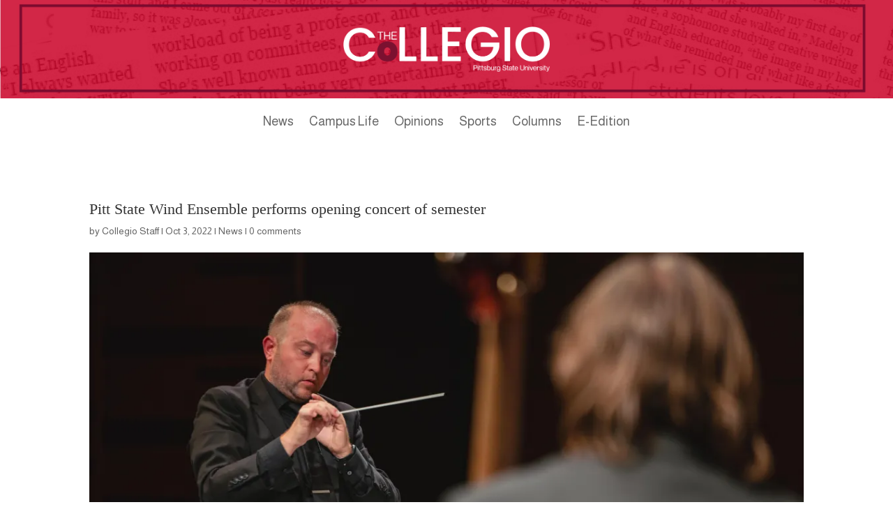

--- FILE ---
content_type: application/javascript
request_url: https://psucollegio.com/wp-content/plugins/add-youtube-feed/js/youmax-pro.min.js?ver=6.9
body_size: 15945
content:
/*------------------------------------------------------------------
Youmax PRO v2.6 by Jake H. from CodeHandling
------------------------------------------------------------------*/

/*--------------------------
Magnific Popup
--------------------------*/
(function(a){typeof define=="function"&&define.amd?define(["jquery"],a):typeof exports=="object"?a(require("jquery")):a(window.jQuery||window.Zepto)})(function(a){var b="Close",c="BeforeClose",d="AfterClose",e="BeforeAppend",f="MarkupParse",g="Open",h="Change",i="mfp",j="."+i,k="mfp-ready",l="mfp-removing",m="mfp-prevent-close",n,o=function(){},p=!!window.jQuery,q,r=a(window),s,t,u,v,w=function(a,b){n.ev.on(i+a+j,b)},x=function(b,c,d,e){var f=document.createElement("div");return f.className="mfp-"+b,d&&(f.innerHTML=d),e?c&&c.appendChild(f):(f=a(f),c&&f.appendTo(c)),f},y=function(b,c){n.ev.triggerHandler(i+b,c),n.st.callbacks&&(b=b.charAt(0).toLowerCase()+b.slice(1),n.st.callbacks[b]&&n.st.callbacks[b].apply(n,a.isArray(c)?c:[c]))},z=function(b){if(b!==v||!n.currTemplate.closeBtn)n.currTemplate.closeBtn=a(n.st.closeMarkup.replace("%title%",n.st.tClose)),v=b;return n.currTemplate.closeBtn},A=function(){a.magnificPopup.instance||(n=new o,n.init(),a.magnificPopup.instance=n)},B=function(){var a=document.createElement("p").style,b=["ms","O","Moz","Webkit"];if(a.transition!==undefined)return!0;while(b.length)if(b.pop()+"Transition"in a)return!0;return!1};o.prototype={constructor:o,init:function(){var b=navigator.appVersion;n.isLowIE=n.isIE8=document.all&&!document.addEventListener,n.isAndroid=/android/gi.test(b),n.isIOS=/iphone|ipad|ipod/gi.test(b),n.supportsTransition=B(),n.probablyMobile=n.isAndroid||n.isIOS||/(Opera Mini)|Kindle|webOS|BlackBerry|(Opera Mobi)|(Windows Phone)|IEMobile/i.test(navigator.userAgent),s=a(document),n.popupsCache={}},open:function(b){var c;if(b.isObj===!1){n.items=b.items.toArray(),n.index=0;var d=b.items,e;for(c=0;c<d.length;c++){e=d[c],e.parsed&&(e=e.el[0]);if(e===b.el[0]){n.index=c;break}}}else n.items=a.isArray(b.items)?b.items:[b.items],n.index=b.index||0;if(n.isOpen){n.updateItemHTML();return}n.types=[],u="",b.mainEl&&b.mainEl.length?n.ev=b.mainEl.eq(0):n.ev=s,b.key?(n.popupsCache[b.key]||(n.popupsCache[b.key]={}),n.currTemplate=n.popupsCache[b.key]):n.currTemplate={},n.st=a.extend(!0,{},a.magnificPopup.defaults,b),n.fixedContentPos=n.st.fixedContentPos==="auto"?!n.probablyMobile:n.st.fixedContentPos,n.st.modal&&(n.st.closeOnContentClick=!1,n.st.closeOnBgClick=!1,n.st.showCloseBtn=!1,n.st.enableEscapeKey=!1),n.bgOverlay||(n.bgOverlay=x("bg").on("click"+j,function(){n.close()}),n.wrap=x("wrap").attr("tabindex",-1).on("click"+j,function(a){n._checkIfClose(a.target)&&n.close()}),n.container=x("container",n.wrap)),n.contentContainer=x("content"),n.st.preloader&&(n.preloader=x("preloader",n.container,n.st.tLoading));var h=a.magnificPopup.modules;for(c=0;c<h.length;c++){var i=h[c];i=i.charAt(0).toUpperCase()+i.slice(1),n["init"+i].call(n)}y("BeforeOpen"),n.st.showCloseBtn&&(n.st.closeBtnInside?(w(f,function(a,b,c,d){c.close_replaceWith=z(d.type)}),u+=" mfp-close-btn-in"):n.wrap.append(z())),n.st.alignTop&&(u+=" mfp-align-top"),n.fixedContentPos?n.wrap.css({overflow:n.st.overflowY,overflowX:"hidden",overflowY:n.st.overflowY}):n.wrap.css({top:r.scrollTop(),position:"absolute"}),(n.st.fixedBgPos===!1||n.st.fixedBgPos==="auto"&&!n.fixedContentPos)&&n.bgOverlay.css({height:s.height(),position:"absolute"}),n.st.enableEscapeKey&&s.on("keyup"+j,function(a){a.keyCode===27&&n.close()}),r.on("resize"+j,function(){n.updateSize()}),n.st.closeOnContentClick||(u+=" mfp-auto-cursor"),u&&n.wrap.addClass(u);var l=n.wH=r.height(),m={};if(n.fixedContentPos&&n._hasScrollBar(l)){var o=n._getScrollbarSize();o&&(m.marginRight=o)}n.fixedContentPos&&(n.isIE7?a("body, html").css("overflow","hidden"):m.overflow="hidden");var p=n.st.mainClass;return n.isIE7&&(p+=" mfp-ie7"),p&&n._addClassToMFP(p),n.updateItemHTML(),y("BuildControls"),a("html").css(m),n.bgOverlay.add(n.wrap).prependTo(n.st.prependTo||a(document.body)),n._lastFocusedEl=document.activeElement,setTimeout(function(){n.content?(n._addClassToMFP(k),n._setFocus()):n.bgOverlay.addClass(k),s.on("focusin"+j,n._onFocusIn)},16),n.isOpen=!0,n.updateSize(l),y(g),b},close:function(){if(!n.isOpen)return;y(c),n.isOpen=!1,n.st.removalDelay&&!n.isLowIE&&n.supportsTransition?(n._addClassToMFP(l),setTimeout(function(){n._close()},n.st.removalDelay)):n._close()},_close:function(){y(b);var c=l+" "+k+" ";n.bgOverlay.detach(),n.wrap.detach(),n.container.empty(),n.st.mainClass&&(c+=n.st.mainClass+" "),n._removeClassFromMFP(c);if(n.fixedContentPos){var e={marginRight:""};n.isIE7?a("body, html").css("overflow",""):e.overflow="",a("html").css(e)}s.off("keyup"+j+" focusin"+j),n.ev.off(j),n.wrap.attr("class","mfp-wrap").removeAttr("style"),n.bgOverlay.attr("class","mfp-bg"),n.container.attr("class","mfp-container"),n.st.showCloseBtn&&(!n.st.closeBtnInside||n.currTemplate[n.currItem.type]===!0)&&n.currTemplate.closeBtn&&n.currTemplate.closeBtn.detach(),n.st.autoFocusLast&&n._lastFocusedEl&&a(n._lastFocusedEl).focus(),n.currItem=null,n.content=null,n.currTemplate=null,n.prevHeight=0,y(d)},updateSize:function(a){if(n.isIOS){var b=document.documentElement.clientWidth/window.innerWidth,c=window.innerHeight*b;n.wrap.css("height",c),n.wH=c}else n.wH=a||r.height();n.fixedContentPos||n.wrap.css("height",n.wH),y("Resize")},updateItemHTML:function(){var b=n.items[n.index];n.contentContainer.detach(),n.content&&n.content.detach(),b.parsed||(b=n.parseEl(n.index));var c=b.type;y("BeforeChange",[n.currItem?n.currItem.type:"",c]),n.currItem=b;if(!n.currTemplate[c]){var d=n.st[c]?n.st[c].markup:!1;y("FirstMarkupParse",d),d?n.currTemplate[c]=a(d):n.currTemplate[c]=!0}t&&t!==b.type&&n.container.removeClass("mfp-"+t+"-holder");var e=n["get"+c.charAt(0).toUpperCase()+c.slice(1)](b,n.currTemplate[c]);n.appendContent(e,c),b.preloaded=!0,y(h,b),t=b.type,n.container.prepend(n.contentContainer),y("AfterChange")},appendContent:function(a,b){n.content=a,a?n.st.showCloseBtn&&n.st.closeBtnInside&&n.currTemplate[b]===!0?n.content.find(".mfp-close").length||n.content.append(z()):n.content=a:n.content="",y(e),n.container.addClass("mfp-"+b+"-holder"),n.contentContainer.append(n.content)},parseEl:function(b){var c=n.items[b],d;c.tagName?c={el:a(c)}:(d=c.type,c={data:c,src:c.src});if(c.el){var e=n.types;for(var f=0;f<e.length;f++)if(c.el.hasClass("mfp-"+e[f])){d=e[f];break}c.src=c.el.attr("data-mfp-src"),c.src||(c.src=c.el.attr("href"))}return c.type=d||n.st.type||"inline",c.index=b,c.parsed=!0,n.items[b]=c,y("ElementParse",c),n.items[b]},addGroup:function(a,b){var c=function(c){c.mfpEl=this,n._openClick(c,a,b)};b||(b={});var d="click.magnificPopup";b.mainEl=a,b.items?(b.isObj=!0,a.off(d).on(d,c)):(b.isObj=!1,b.delegate?a.off(d).on(d,b.delegate,c):(b.items=a,a.off(d).on(d,c)))},_openClick:function(b,c,d){var e=d.midClick!==undefined?d.midClick:a.magnificPopup.defaults.midClick;if(!e&&(b.which===2||b.ctrlKey||b.metaKey||b.altKey||b.shiftKey))return;var f=d.disableOn!==undefined?d.disableOn:a.magnificPopup.defaults.disableOn;if(f)if(a.isFunction(f)){if(!f.call(n))return!0}else if(r.width()<f)return!0;b.type&&(b.preventDefault(),n.isOpen&&b.stopPropagation()),d.el=a(b.mfpEl),d.delegate&&(d.items=c.find(d.delegate)),n.open(d)},updateStatus:function(a,b){if(n.preloader){q!==a&&n.container.removeClass("mfp-s-"+q),!b&&a==="loading"&&(b=n.st.tLoading);var c={status:a,text:b};y("UpdateStatus",c),a=c.status,b=c.text,n.preloader.html(b),n.preloader.find("a").on("click",function(a){a.stopImmediatePropagation()}),n.container.addClass("mfp-s-"+a),q=a}},_checkIfClose:function(b){if(a(b).hasClass(m))return;var c=n.st.closeOnContentClick,d=n.st.closeOnBgClick;if(c&&d)return!0;if(!n.content||a(b).hasClass("mfp-close")||n.preloader&&b===n.preloader[0])return!0;if(b!==n.content[0]&&!a.contains(n.content[0],b)){if(d&&a.contains(document,b))return!0}else if(c)return!0;return!1},_addClassToMFP:function(a){n.bgOverlay.addClass(a),n.wrap.addClass(a)},_removeClassFromMFP:function(a){this.bgOverlay.removeClass(a),n.wrap.removeClass(a)},_hasScrollBar:function(a){return(n.isIE7?s.height():document.body.scrollHeight)>(a||r.height())},_setFocus:function(){(n.st.focus?n.content.find(n.st.focus).eq(0):n.wrap).focus()},_onFocusIn:function(b){if(b.target!==n.wrap[0]&&!a.contains(n.wrap[0],b.target))return n._setFocus(),!1},_parseMarkup:function(b,c,d){var e;d.data&&(c=a.extend(d.data,c)),y(f,[b,c,d]),a.each(c,function(c,d){if(d===undefined||d===!1)return!0;e=c.split("_");if(e.length>1){var f=b.find(j+"-"+e[0]);if(f.length>0){var g=e[1];g==="replaceWith"?f[0]!==d[0]&&f.replaceWith(d):g==="img"?f.is("img")?f.attr("src",d):f.replaceWith(a("<img>").attr("src",d).attr("class",f.attr("class"))):f.attr(e[1],d)}}else b.find(j+"-"+c).html(d)})},_getScrollbarSize:function(){if(n.scrollbarSize===undefined){var a=document.createElement("div");a.style.cssText="width: 99px; height: 99px; overflow: scroll; position: absolute; top: -9999px;",document.body.appendChild(a),n.scrollbarSize=a.offsetWidth-a.clientWidth,document.body.removeChild(a)}return n.scrollbarSize}},a.magnificPopup={instance:null,proto:o.prototype,modules:[],open:function(b,c){return A(),b?b=a.extend(!0,{},b):b={},b.isObj=!0,b.index=c||0,this.instance.open(b)},close:function(){return a.magnificPopup.instance&&a.magnificPopup.instance.close()},registerModule:function(b,c){c.options&&(a.magnificPopup.defaults[b]=c.options),a.extend(this.proto,c.proto),this.modules.push(b)},defaults:{disableOn:0,key:null,midClick:!1,mainClass:"",preloader:!0,focus:"",closeOnContentClick:!1,closeOnBgClick:!0,closeBtnInside:!0,showCloseBtn:!0,enableEscapeKey:!0,modal:!1,alignTop:!1,removalDelay:0,prependTo:null,fixedContentPos:"auto",fixedBgPos:"auto",overflowY:"auto",closeMarkup:'<button title="%title%" type="button" class="mfp-close">&#215;</button>',tClose:"Close (Esc)",tLoading:"Loading...",autoFocusLast:!0}},a.fn.magnificPopup=function(b){A();var c=a(this);if(typeof b=="string")if(b==="open"){var d,e=p?c.data("magnificPopup"):c[0].magnificPopup,f=parseInt(arguments[1],10)||0;e.items?d=e.items[f]:(d=c,e.delegate&&(d=d.find(e.delegate)),d=d.eq(f)),n._openClick({mfpEl:d},c,e)}else n.isOpen&&n[b].apply(n,Array.prototype.slice.call(arguments,1));else b=a.extend(!0,{},b),p?c.data("magnificPopup",b):c[0].magnificPopup=b,n.addGroup(c,b);return c};var C,D=function(){return C===undefined&&(C=document.createElement("p").style.MozTransform!==undefined),C};a.magnificPopup.registerModule("zoom",{options:{enabled:!1,easing:"ease-in-out",duration:300,opener:function(a){return a.is("img")?a:a.find("img")}},proto:{initZoom:function(){var a=n.st.zoom,d=".zoom",e;if(!a.enabled||!n.supportsTransition)return;var f=a.duration,g=function(b){var c=b.clone().removeAttr("style").removeAttr("class").addClass("mfp-animated-image"),d="all "+a.duration/1e3+"s "+a.easing,e={position:"fixed",zIndex:9999,left:0,top:0,"-webkit-backface-visibility":"hidden"},f="transition";return e["-webkit-"+f]=e["-moz-"+f]=e["-o-"+f]=e[f]=d,c.css(e),c},h=function(){n.content.css("visibility","visible")},i,j;w("BuildControls"+d,function(){if(n._allowZoom()){clearTimeout(i),n.content.css("visibility","hidden"),e=n._getItemToZoom();if(!e){h();return}j=g(e),j.css(n._getOffset()),n.wrap.append(j),i=setTimeout(function(){j.css(n._getOffset(!0)),i=setTimeout(function(){h(),setTimeout(function(){j.remove(),e=j=null,y("ZoomAnimationEnded")},16)},f)},16)}}),w(c+d,function(){if(n._allowZoom()){clearTimeout(i),n.st.removalDelay=f;if(!e){e=n._getItemToZoom();if(!e)return;j=g(e)}j.css(n._getOffset(!0)),n.wrap.append(j),n.content.css("visibility","hidden"),setTimeout(function(){j.css(n._getOffset())},16)}}),w(b+d,function(){n._allowZoom()&&(h(),j&&j.remove(),e=null)})},_allowZoom:function(){return n.currItem.type==="image"},_getItemToZoom:function(){return n.currItem.hasSize?n.currItem.img:!1},_getOffset:function(b){var c;b?c=n.currItem.img:c=n.st.zoom.opener(n.currItem.el||n.currItem);var d=c.offset(),e=parseInt(c.css("padding-top"),10),f=parseInt(c.css("padding-bottom"),10);d.top-=a(window).scrollTop()-e;var g={width:c.width(),height:(p?c.innerHeight():c[0].offsetHeight)-f-e};return D()?g["-moz-transform"]=g.transform="translate("+d.left+"px,"+d.top+"px)":(g.left=d.left,g.top=d.top),g}}});var E="iframe",F="//about:blank",G=function(a){if(n.currTemplate[E]){var b=n.currTemplate[E].find("iframe");b.length&&(a||(b[0].src=F),n.isIE8&&b.css("display",a?"block":"none"))}};a.magnificPopup.registerModule(E,{options:{markup:'<div class="mfp-iframe-scaler"><div class="mfp-close"></div><iframe class="mfp-iframe" src="//about:blank" frameborder="0" allowfullscreen></iframe></div>',srcAction:"iframe_src",patterns:{youtube:{index:"youtube.com",id:"v=",src:"//www.youtube.com/embed/%id%?autoplay=1"},vimeo:{index:"vimeo.com/",id:"/",src:"//player.vimeo.com/video/%id%?autoplay=1"},gmaps:{index:"//maps.google.",src:"%id%&output=embed"}}},proto:{initIframe:function(){n.types.push(E),w("BeforeChange",function(a,b,c){b!==c&&(b===E?G():c===E&&G(!0))}),w(b+"."+E,function(){G()})},getIframe:function(b,c){var d=b.src,e=n.st.iframe;a.each(e.patterns,function(){if(d.indexOf(this.index)>-1)return this.id&&(typeof this.id=="string"?d=d.substr(d.lastIndexOf(this.id)+this.id.length,d.length):d=this.id.call(this,d)),d=this.src.replace("%id%",d),!1});var f={};return e.srcAction&&(f[e.srcAction]=d),n._parseMarkup(c,f,b),n.updateStatus("ready"),c}}});var H=function(a){var b=n.items.length;return a>b-1?a-b:a<0?b+a:a},I=function(a,b,c){return a.replace(/%curr%/gi,b+1).replace(/%total%/gi,c)};a.magnificPopup.registerModule("gallery",{options:{enabled:!1,arrowMarkup:'<button title="%title%" type="button" class="mfp-arrow mfp-arrow-%dir%"></button>',preload:[0,2],navigateByImgClick:!0,arrows:!0,tPrev:"Previous (Left arrow key)",tNext:"Next (Right arrow key)",tCounter:"%curr% of %total%"},proto:{initGallery:function(){var c=n.st.gallery,d=".mfp-gallery";n.direction=!0;if(!c||!c.enabled)return!1;u+=" mfp-gallery",w(g+d,function(){c.navigateByImgClick&&n.wrap.on("click"+d,".mfp-img",function(){if(n.items.length>1)return n.next(),!1}),s.on("keydown"+d,function(a){a.keyCode===37?n.prev():a.keyCode===39&&n.next()})}),w("UpdateStatus"+d,function(a,b){b.text&&(b.text=I(b.text,n.currItem.index,n.items.length))}),w(f+d,function(a,b,d,e){var f=n.items.length;d.counter=f>1?I(c.tCounter,e.index,f):""}),w("BuildControls"+d,function(){if(n.items.length>1&&c.arrows&&!n.arrowLeft){var b=c.arrowMarkup,d=n.arrowLeft=a(b.replace(/%title%/gi,c.tPrev).replace(/%dir%/gi,"left")).addClass(m),e=n.arrowRight=a(b.replace(/%title%/gi,c.tNext).replace(/%dir%/gi,"right")).addClass(m);d.click(function(){n.prev()}),e.click(function(){n.next()}),n.container.append(d.add(e))}}),w(h+d,function(){n._preloadTimeout&&clearTimeout(n._preloadTimeout),n._preloadTimeout=setTimeout(function(){n.preloadNearbyImages(),n._preloadTimeout=null},16)}),w(b+d,function(){s.off(d),n.wrap.off("click"+d),n.arrowRight=n.arrowLeft=null})},next:function(){n.direction=!0,n.index=H(n.index+1),n.updateItemHTML()},prev:function(){n.direction=!1,n.index=H(n.index-1),n.updateItemHTML()},goTo:function(a){n.direction=a>=n.index,n.index=a,n.updateItemHTML()},preloadNearbyImages:function(){var a=n.st.gallery.preload,b=Math.min(a[0],n.items.length),c=Math.min(a[1],n.items.length),d;for(d=1;d<=(n.direction?c:b);d++)n._preloadItem(n.index+d);for(d=1;d<=(n.direction?b:c);d++)n._preloadItem(n.index-d)},_preloadItem:function(b){b=H(b);if(n.items[b].preloaded)return;var c=n.items[b];c.parsed||(c=n.parseEl(b)),y("LazyLoad",c),c.type==="image"&&(c.img=a('<img class="mfp-img" />').on("load.mfploader",function(){c.hasSize=!0}).on("error.mfploader",function(){c.hasSize=!0,c.loadError=!0,y("LazyLoadError",c)}).attr("src",c.src)),c.preloaded=!0}}}),A()});

/*--------------------------
Youmax Pro
--------------------------*/
function youmaxSaveToken(e){e.status.signed_in&&(youmaxLoggedInUser.token=e.access_token,"comment"==youmaxLoggedInUser.action?(youmaxPostYouTubeComment(),youmaxLoggedInUser.action=null):"like"==youmaxLoggedInUser.action&&(youmaxPostYouTubeLike(),youmaxLoggedInUser.action=null))}function youmaxPostYouTubeComment(){var e=jQuery(".yp-post-likes").data("videoid"),t=jQuery("#yp-add-comment-text").val(),i="https://www.googleapis.com/youtube/v3/commentThreads?part=snippet&shareOnGooglePlus=false&fields=snippet&key="+youmaxLoggedInUser.apiKey,a='{"snippet":{"videoId":"'+e+'","topLevelComment":{"snippet":{"textOriginal":"'+t+'"}}}}';jQuery.ajax({url:i,type:"post",crossDomain:!0,data:a,beforeSend:function(e){e.setRequestHeader("Authorization","Bearer "+youmaxLoggedInUser.token),e.setRequestHeader("Content-Type","application/json"),e.setRequestHeader("Content-Length",a.length)},success:function(e){var i=e.snippet.topLevelComment.snippet.authorDisplayName,a=e.snippet.topLevelComment.snippet.authorProfileImageUrl;jQuery(".yp-post-comments").prepend("<div class='yp-comment'><div class='yp-comment-img'><img class='yp-comment-from-img' src='"+a+"' /></div><div class='yp-comment-text'><span>"+i+"</span><br> "+t+"</div></div>"),jQuery(".yp-post-comment-users").prepend("<img src='"+a+"' />"),jQuery("#yp-add-comment-text").val("")},error:function(e,t,i){alert("Could not add comment"),console.log(i)}})}function youmaxPostYouTubeLike(){null==youmaxLoggedInUser.likeListId?getLikeListId():addYouTubeLike()}function getLikeListId(){var e="https://www.googleapis.com/youtube/v3/channels?mine=true&part=contentDetails%2Csnippet&key="+youmaxLoggedInUser.apiKey+"&access_token="+youmaxLoggedInUser.token;jQuery.ajax({url:e,type:"GET",async:!0,cache:!0,dataType:"json",success:function(e){youmaxLoggedInUser.likeListId=e.items[0].contentDetails.relatedPlaylists.likes,youmaxLoggedInUser.picture=e.items[0].snippet.thumbnails["default"].url,youmaxLoggedInUser.name=e.items[0].snippet.customUrl,addYouTubeLike()},error:function(){alert("Could not add Like")}})}function addYouTubeLike(){var e=jQuery(".yp-post-likes").data("videoid"),t="https://www.googleapis.com/youtube/v3/playlistItems?part=snippet&fields=snippet&key="+youmaxLoggedInUser.apiKey,i='{"snippet": {"resourceId": {"videoId": "'+e+'","kind": "youtube#video"},"playlistId": "'+youmaxLoggedInUser.likeListId+'"}}';jQuery.ajax({url:t,type:"post",crossDomain:!0,data:i,beforeSend:function(e){e.setRequestHeader("Authorization","Bearer "+youmaxLoggedInUser.token),e.setRequestHeader("Content-Type","application/json"),e.setRequestHeader("Content-Length",i.length)},success:function(){var e=youmaxLoggedInUser.picture;jQuery(".yp-post-like-count").after("<img src='"+e+"'>"),jQuery(".yp-post-likes").css("pointer-events","none")},error:function(e,t,i){alert("Could not add like"),console.log(i)}})}var youmaxLoggedInUser={name:null,id:null,picture:null,token:null,apiKey:null};!function(e){"use strict";var t={apiKey:"AIzaSyAlhAqP5RS7Gxwg_0r_rh9jOv_5WfaJgXw",channelLinkForHeader:"https://www.youtube.com/user/yogahousem",tabs:[{name:"Uploads",type:"youtube-channel-uploads",link:"https://www.youtube.com/user/yogahousem"}],maxResults:"10",videoDisplayMode:"popup",minimumViewsPerDayForTrendingVideos:"5",displayFirstVideoOnLoad:!0,defaultSortOrder:"recent-first",youmaxDisplayMode:"grid",youmaxBackgroundColor:"#ECEFF1",itemBackgroundColor:"#fbfbfb",headerBackgroundColor:"rgb(0, 147, 165)",descriptionColor:"#686868",viewsColor:"#6f6f6f",controlsTextColor:"black",titleFontFamily:"Open Sans",generalFontFamily:"Roboto Condensed",offerBackgroundColor:"#fbfbfb",offerTextColor:"#686868",offerHighlightColor:"#FFC107",titleFontSize:"0.9",titleFontWeight:"normal",descriptionFontSize:"0.85",viewsDateFontSize:"0.75",baseFontSize:"16px",offerTitleFontSize:"1.3",offerDescriptionFontSize:"0.85",offerButtonFontSize:"1",responsiveBreakpoints:[600,900,1050,1600],gridThumbnailType:"full",dateFormat:"relative",loadMoreText:'<i class="fa fa-plus"></i>&nbsp;&nbsp;Show me more videos..',ctaText:'<i class="fa fa-envelope"></i>&nbsp;&nbsp;Get me a consultation..',ctaLink:null,previousButtonText:'<i class="fa fa-angle-left"></i>&nbsp;&nbsp;Previous',nextButtonText:'Next&nbsp;&nbsp;<i class="fa fa-angle-right"></i>',loadingText:"loading...",allDoneText:'<i class="fa fa-times"></i>&nbsp;&nbsp;All done..',showFixedPlayIcon:!1,iconShape:"circle",showHoverAnimation:!1,playlistNavigation:!1,carouselMode:!1,videoCache:[],aspectRatio:.5625,pageToken:null,nextPageToken:null,currentPageToken:null,previousPageToken:null,clearListOnDisplay:!0,channelIdForSearch:null,searchFlag:!1,allDoneFlag:!1,previousTabId:null,popupAlignTop:!0},i=function(e){var t=e.data("settings"),i="<div class='yl-font-controller'>",a="</div>",o="<div class='yl-wrapper'>",l="</div>",n="<div class='yl-header'></div>",s="<div class='yl-switch' title='Grid or List View' data-view='double-list'><i class='fa fa-bars'></i></div>",d="<div class='yl-list-title'><div class='yl-tab-container'><i class='fa fa-bars'></i></div><select id='yl-sort-order'><option value='popular-first' selected>Popular first</option><option value='recent-first'>Recent first</option></select>"+s+"</div>",r="<div class='yl-inline-container'></div>",c="<div class='yl-showing-playlist-name'></div>",u="<div class='yl-item-container'></div><br>",p="<div class='yl-load-more-button' data-text='"+t.loadMoreText+"'>"+t.loadMoreText+"</div>",y="<div class='yl-previous-button' data-text='"+t.previousButtonText+"'>"+t.previousButtonText+"</div>",m="<div class='yl-next-button' data-text='"+t.nextButtonText+"'>"+t.nextButtonText+"</div>",f="",v="<div class='yl-callout-container'></div>",g="";null!=t.ctaLink&&(f="<a href='"+t.ctaLink+"' target='_blank'><div class='yl-cta-button'>"+t.ctaText+"</div></a>"),g="load-more"==t.loadingMechanism?p:y+m,e.empty().append(i+n+o+d+r+c+u+g+f+v+l+a),ee(e)},a=function(t){var i,a,l="",n=t.data("settings"),s=t.attr("id");o(t),n.minimumViewsPerDayForTrendingVideos=parseInt(n.minimumViewsPerDayForTrendingVideos,10),"relative"==n.dateFormat?oe=de:"specific"==n.dateFormat&&(oe=le),W(t),l+="#"+s+".youmax-pro {background-color: "+n.youmaxBackgroundColor+";}",l+="#"+s+" .yl-load-more-button:hover {background: linear-gradient(to right,"+n.youmaxBackgroundColor+","+n.itemBackgroundColor+" 30%);}",l+="#"+s+" .yl-list-title select, #"+s+" .yl-item, #"+s+" .yl-load-more-button, #"+s+" .yl-previous-button, #"+s+" .yl-next-button {background-color: "+n.itemBackgroundColor+";}",l+="#"+s+" .yl-view-bucket {color: "+n.viewsColor+"; border-color: "+n.viewsColor+";}",l+="#"+s+" .yl-date-bucket{color: "+n.viewsColor+";}",l+="#"+s+" .yl-view-string{color: "+n.viewsColor+";}",l+="#"+s+" .yl-selected-tab:after{background-color:"+n.viewsColor+";}",l+="#"+s+" .yl-description, #"+s+" .yl-item, #"+s+" .yl-loader, #"+s+" .yl-list-title {color:"+n.descriptionColor+";}",l+="#"+s+" .yl-view-bucket-seen {background-color: "+n.headerBackgroundColor+";border-color: "+n.headerBackgroundColor+"; color:white;}",l+="#"+s+" .yl-grid .yl-view-bucket-seen {color: "+n.headerBackgroundColor+"; background-color:inherit;}",l+="#"+s+" .yl-loader {border-color: "+n.headerBackgroundColor+";}",l+="#"+s+" .yl-load-more-button, #"+s+" .yl-previous-button {box-shadow: 0 0px 2px rgba(0, 0, 0, 0.2), -0.2em 0px 0px 0px "+n.headerBackgroundColor+";}",l+="#"+s+" .yl-list-title select{box-shadow: 0 0px 2px rgba(0, 0, 0, 0.2), -0.2em 0px 0px 0px "+n.headerBackgroundColor+";}",l+="#"+s+" .yl-header, #"+s+" .yl-cta-button, #"+s+" .yl-switch, #"+s+" .yl-showing-playlist-name{background-color:"+n.headerBackgroundColor+"; color:"+n.headerTextColor+";}",l+="#"+s+" .yl-description a, .yp-popup-description a, .yp-comment span {color: "+n.headerBackgroundColor+";}",l+=".yp-share:hover, .yp-post-likes:hover, .yp-add-comment-button:hover {background-color: "+n.headerBackgroundColor+"; box-shadow: 0px 0px 0px 1px "+n.headerBackgroundColor+";}",l+="#"+s+" .yl-play-fill-color{background-color:"+n.headerBackgroundColor+";}",l+="#"+s+" .yl-title {color: "+n.titleColor+";}",l+="#"+s+" .yl-list-title select, #"+s+" .yl-load-more-button, #"+s+" .yl-previous-button, #"+s+" .yl-next-button {color:"+n.controlsTextColor+";}",l+="#"+s+" .yl-tab-container{color: "+n.tabsColor+";}",l+="#"+s+" .yl-callout-buy-button, #"+s+" .yl-callout-preview-button, #"+s+" .yl-offer-button{background-color:"+n.offerHighlightColor+"; color:"+n.offerBackgroundColor+";}",l+="#"+s+" .yl-callout, #"+s+" .yl-offer{box-shadow: 0px 0px 13px 2px rgba(0,0,0,0.2), 0.2em 0px 0px 0px "+n.offerHighlightColor+";}",l+=".yl-grid-callouts .yl-callout{box-shadow: 0px 0px 13px 2px rgba(0,0,0,0.2);}",l+=".yl-callout-title,.yl-offer-title {color: "+n.offerTextColor+";}",l+=".yl-callout-description,.yl-offer-description {color:"+n.offerTextColor+";}",l+=".yl-callout-right,.yl-offer {background-color: "+n.offerBackgroundColor+";}",i=n.headerBackgroundColor,-1!=i.indexOf("rgb")&&(a=i.substring(0,i.length-1)+",0.5)",a=a.replace("rgb","rgba"),l+=".yl-views-per-day{border-color: "+a+";}",l+="#"+s+" .yl-load-more-button:hover {background: linear-gradient(to right,"+a+","+n.itemBackgroundColor+" 20%);}",l+="#"+s+" .yl-loading {background: "+a+" !important;}"),l+=".yl-title {font-size:"+n.titleFontSize+"em !important; font-weight:"+n.titleFontWeight+" !important;}",l+=".yl-description {font-size:"+n.descriptionFontSize+"em !important;}",l+=".yl-date-bucket,.yl-view-string {font-size:"+n.viewsDateFontSize+"em !important;}",l+=".youmax-pro,.mfp-container{font-size: "+n.baseFontSize+";}",l+=".yl-offer-title,.yl-callout-title {font-size:"+n.offerTitleFontSize+"em !important;}",l+=".yl-offer-description, .yl-callout-description {font-size:"+n.offerDescriptionFontSize+"em !important;}",l+=".yl-offer-button, .yl-callout-buy-button, .yl-callout-preview-button {font-size:"+n.offerButtonFontSize+"em !important;}",l+=".yl-item,.yl-callout,.yl-offer{font-family:"+n.generalFontFamily+";}",l+=".yl-title,.yl-offer-title,.yl-callout-title {font-family:"+n.titleFontFamily+";}",n.hideHeader&&(l+="#"+s+" .yl-header {display:none;}"),n.hideSearch&&(l+="#"+s+" .yl-channel-search {display:none;}"),n.hideTabs&&(l+="#"+s+" .yl-tab-container {display:none;}"),n.hideSorting&&(l+="#"+s+" #yl-sort-order {display:none;}"),n.hideViewSwitcher&&(l+="#"+s+" .yl-switch {display:none;}"),n.hideLoadingMechanism&&(l+="#"+s+" .yl-load-more-button, #"+s+" .yl-previous-button, #"+s+" .yl-next-button{display:none;}",l+="#"+s+" .yl-cta-button{width:100%;}"),n.hideCtaButton&&(l+="#"+s+" .yl-cta-button{display:none;}",l+="#"+s+" .yl-load-more-button {width: 100%;} #"+s+" .yl-previous-button, #"+s+" .yl-next-button {width: 48.5%;}"),n.hidePopupDetails&&("inline"==n.videoDisplayMode?l+="#"+s+" .yp-popup-details {display:none;}":"popup"==n.videoDisplayMode&&(l+=".yp-popup-details {display:none;}",n.popupAlignTop=!1)),n.hideDuration&&(l+="#"+s+" .yl-duration {display:none;}"),n.hideThumbnailShadow&&(l+="#"+s+" .yl-item {box-shadow:none;}"),e(".youmax-added-styles-"+s).remove(),e("body").append("<style class='youmax-added-styles-"+s+"'>"+l+"</style>")},o=function(e){var t=e.data("settings");t.videoCache=[],t.nextPageToken=null,t.clearListOnDisplay=!0,t.searchFlag=!1,t.allDoneFlag=!1,e.data("settings",t)},l=function(e){var t,i=e.data("settings");t=r("youtube-channel-uploads",i.channelLinkForHeader),"error"!=t.identifier&&c(t.identifierType,t.identifier,null,e)},n=function(e,t){var i=t.data("settings"),a=e.items[0].id,o=e.items[0].snippet.localized.title,l="//www.youtube.com/channel/"+a,n=e.items[0].snippet.thumbnails["default"].url,d=t.find(".yl-header"),r="<div class='yl-channel-thumbnail'><a href='"+l+"' target='_blank'><img src='"+n+"' /></a></div>",c="<div class='yl-channel-details'><div class='yl-channel-name'><a href='"+l+"' target='_blank'>"+o+"</a></div><div class='yl-subscribe'><div class='g-ytsubscribe' data-channelid='"+a+"' data-layout='default' data-count='default'></div></div></div>",u="<div class='yl-channel-search'><input class='yl-channel-search-input' type='text' placeholder='search' /><i class='fa fa-search'></i></div>";d.append(r+c+u),i.channelIdForSearch=a,t.data("settings",i),s()},s=function(){e.ajaxSetup({cache:!0}),e.getScript("https://apis.google.com/js/platform.js").done(function(){}).fail(function(){})},d=function(e){for(var t,i,a,o,l,n=e.find(".yl-tab-container"),s=e.data("settings"),d=0;d<s.tabs.length;d++)i=s.tabs[d].type,a=s.tabs[d].name,o=s.tabs[d].link,t=r(i,o),"error"!=t.identifier&&(l=i+"-"+t.identifier,n.append("<div class='yl-tab' id='"+l+"'>"+a+"</div>"),"youtube-channel-uploads"==i?c(t.identifierType,t.identifier,l,e):"youtube-channel-playlists"==i?"youtube-channel-user"==t.identifierType?c(t.identifierType,t.identifier,l,e):s.defaultTab==a&&e.find("#"+l).click():"youtube-playlist-videos"==i?s.defaultTab==a&&e.find("#"+l).click():"vimeo-user-videos"==i&&s.defaultTab==a&&e.find("#"+l).click())},r=function(e,t){var i,a,o,l,n,s={identifier:"",identifierType:""};return t=t.replace(/\/$/,""),t=t.replace("/videos",""),t=t.replace("/playlists",""),"youtube-channel-uploads"==e||"youtube-channel-playlists"==e?(i=t.indexOf("/user/"),-1==i?(i=t.indexOf("/channel/"),-1==i?(alert("\n\nChannel Link should be of the format: \nhttps://www.youtube.com/channel/UComP_epzeKzvBX156r6pm1Q \nOR\nhttps://www.youtube.com/user/designmilk\n\n"),s.identifierType="youtube-channel-id",s.identifier="error"):(a=t.substring(i+9),s.identifierType="youtube-channel-id",s.identifier=a)):(o=t.substring(i+6),s.identifierType="youtube-channel-user",s.identifier=o)):"youtube-playlist-videos"==e?(s.identifierType="youtube-playlist-id",i=t.indexOf("list="),-1==i?(alert("\n\nPlaylist Link should be of the format: \nhttps://www.youtube.com/playlist?list=PL6_h4dV9kuuIOBDKgxu3q9DpvvJFZ6fB5\n\n"),s.identifier="error"):(l=t.substring(i+5),s.identifier=l)):"vimeo-user-videos"==e&&(s.identifierType="vimeo-user",i=t.indexOf("vimeo.com/"),-1==i?(alert("\n\nVimeo User Link should be of the format: \nhttps://vimeo.com/user123\n\n"),s.identifier="error"):(n=t.substring(i+10),s.identifier=n)),s},c=function(t,i,a,o){var l="",s=o.data("settings");"youtube-channel-user"==t?l="https://www.googleapis.com/youtube/v3/channels?part=contentDetails%2Csnippet&forUsername="+i+"&key="+s.apiKey:"youtube-channel-id"==t&&(l="https://www.googleapis.com/youtube/v3/channels?part=contentDetails%2Csnippet&id="+i+"&key="+s.apiKey),e.ajax({url:l,type:"GET",async:!0,cache:!0,dataType:"json",success:function(e){null==a?n(e,o):C(a,e,o)},error:function(){}})},u=function(t,i){var a,o,l="",n=i.data("settings");null!=n.nextPageToken&&(l="&pageToken="+n.nextPageToken),a="https://www.googleapis.com/youtube/v3/playlists?part=contentDetails%2Csnippet&channelId="+t+"&maxResults="+n.maxResults+l+"&key="+n.apiKey,e.ajax({url:a,type:"GET",async:!0,cache:!0,dataType:"json",success:function(e){o=k(e.items,i),v("youtube",e.nextPageToken,i),T(o,i),n.playlistNavigation?O(i):B(i)},error:function(){}})},p=function(t,i){var a,o="",l=i.data("settings");null!=l.nextPageToken&&(o="&pageToken="+l.nextPageToken),a="https://www.googleapis.com/youtube/v3/playlistItems?part=snippet&playlistId="+t+"&maxResults="+l.maxResults+o+"&key="+l.apiKey,e.ajax({url:a,type:"GET",async:!0,cache:!0,dataType:"json",success:function(e){h(e.items,i),v("youtube",e.nextPageToken,i)},error:function(){}})},y=function(t,i){var a,o="",l=i.data("settings");null!=l.nextPageToken&&(o="&pageToken="+l.nextPageToken),a="https://www.googleapis.com/youtube/v3/search?part=snippet&q="+t+"&order=relevance&channelId="+l.channelIdForSearch+"&type=video&maxResults="+l.maxResults+o+"&key="+l.apiKey,e.ajax({url:a,type:"GET",async:!0,cache:!0,dataType:"json",success:function(e){w(e.items,i),v("youtube",e.nextPageToken,i)},error:function(){}})},m=function(t,i){var a,o,l="",n=i.data("settings");null!=n.nextPageToken&&(l="&"+n.nextPageToken),a="https://api.vimeo.com/users/"+t+"/videos?access_token="+n.vimeoAccessToken+"&per_page="+n.maxResults+l,e.ajax({url:a,type:"GET",async:!0,cache:!0,dataType:"json",success:function(e){o=b(e.data,i),v("vimeo",e.paging.next,i),T(o,i),B(i)},error:function(){}})},f=function(t,i){var a,o=i.data("settings");a="https://www.googleapis.com/youtube/v3/commentThreads?part=id%2Csnippet&textFormat=plainText&videoId="+t+"&maxResults=6&key="+o.apiKey+"&order=time",e.ajax({url:a,type:"GET",async:!0,cache:!0,dataType:"json",success:function(e){L(e.items,i)},error:function(){}})},v=function(e,t,i){var a=i.data("settings");return null==t?(N(i),a.nextPageToken=null,void i.data("settings",a)):(q(i),"vimeo"==e?(t=t.substring(t.lastIndexOf("&")+1),a.nextPageToken=t):(e="youtube")&&(a.nextPageToken=t),void i.data("settings",a))},g=function(t,i,a){var i,o=a.data("settings"),l="https://www.googleapis.com/youtube/v3/videos?part=statistics%2CcontentDetails%2Csnippet&id="+t+"&key="+o.apiKey;e.ajax({url:l,type:"GET",async:!0,cache:!0,dataType:"json",success:function(e){i=x(e.items,i,a),T(i,a),B(a)},error:function(){}})},h=function(e,t){for(var i,a=[],o=[],l=0;l<e.length;l++)i=new Object,i.image=e[l].snippet.thumbnails.medium.url,i.title=e[l].snippet.title,i.description=e[l].snippet.description,i.playlistId=e[l].snippet.playlistId,i.videoId=e[l].snippet.resourceId.videoId,i.link="https://www.youtube.com/watch?v="+i.videoId+"&list="+i.playlistId,o.push(i),a.push(i.videoId);g(a,o,t)},b=function(e,t){for(var i,a,o,l,n=[],s=(new Date).getTime(),d=t.data("settings"),r=0;r<e.length;r++)i=new Object,i.image=e[r].pictures.sizes[2].link,i.title=e[r].name,i.description=e[r].description,null==i.description&&(i.description=""),i.link=e[r].link,i.videoId=i.link.substring(i.link.indexOf("/",15)+1),a=e[r].stats.plays,i.views=a,i.date=e[r].release_time,i.formattedDate=oe(i.date),o=a/((s-new Date(i.date).getTime())/1e3/60/60/24),i.viewsPerDay=o,a=ae(a),i.commaSeparatedViews=a,l=se(e[r].duration),i.duration=l,n.push(i);return d.currentCacheBlockStart=d.videoCache.length,d.videoCache=d.videoCache.concat(n),d.currentCacheBlockEnd=d.videoCache.length,t.data("settings",d),n},w=function(e,t){for(var i,a=[],o=[],l=0;l<e.length;l++)i=new Object,i.image=e[l].snippet.thumbnails.medium.url,i.title=e[l].snippet.title,i.description=e[l].snippet.description,i.playlistId=null,i.videoId=e[l].id.videoId,i.link="//www.youtube.com/watch?v="+i.videoId,o.push(i),a.push(i.videoId);g(a,o,t)},k=function(e,t){for(var i,a=[],o=[],l=t.data("settings"),n=0;n<e.length;n++)i=new Object,i.isPlaylist=!0,i.image=e[n].snippet.thumbnails.medium.url,i.title=e[n].snippet.title,i.description=e[n].snippet.description,i.playlistId=e[n].id,i.videoId=e[n].id,i.link="//www.youtube.com/playlist?list="+i.playlistId,i.date=e[n].snippet.publishedAt,i.formattedDate=oe(i.date),i.itemCount=e[n].contentDetails.itemCount,e[n].contentDetails.itemCount<=0||(i.viewsPerDay=0,o.push(i),a.push(i.videoId));return l.currentCacheBlockStart=l.videoCache.length,l.videoCache=l.videoCache.concat(o),l.currentCacheBlockEnd=l.videoCache.length,t.data("settings",l),o},x=function(e,t,i){for(var a,o,l,n=(new Date).getTime(),s=i.data("settings"),d=0;d<e.length;d++)a=e[d].statistics.viewCount,t[d].views=a,t[d].date=e[d].snippet.publishedAt,t[d].formattedDate=oe(t[d].date),t[d].likes=e[d].statistics.likeCount,t[d].commaSeparatedLikes=ae(e[d].statistics.likeCount),t[d].comments=e[d].statistics.commentCount,t[d].commaSeparatedComments=ae(e[d].statistics.commentCount),o=a/((n-new Date(t[d].date).getTime())/1e3/60/60/24),t[d].viewsPerDay=o,a=ae(a),t[d].commaSeparatedViews=a,l=ne(e[d].contentDetails.duration),t[d].duration=l;return s.currentCacheBlockStart=s.videoCache.length,s.videoCache=s.videoCache.concat(t),s.currentCacheBlockEnd=s.videoCache.length,i.data("settings",s),t},C=function(e,t,i){var a,o=i.find("#"+e),l=t.items[0].contentDetails.relatedPlaylists.uploads,n=t.items[0].id,s=i.data("settings");-1!=e.indexOf("youtube-channel-uploads")?(a="youtube-channel-uploads-"+l,o.attr("id",a)):-1!=e.indexOf("youtube-channel-playlists")&&(a="youtube-channel-playlists-"+n,o.attr("id",a)),s.defaultTab==o.text()&&i.find("#"+a).click()},T=function(t,i){var a,o,l,n,s,d,r,c,u,p,y,m,f,v,g,h,b,w,k,x,C,T,I,L,B="",F="",r=i.find("#yl-sort-order").val(),P=i.find(".yl-item-container"),S=i.data("settings"),O=t;S.searchFlag&&(r="relevenace"),"popular-first"==r?O.sort(j):"recent-first"==r&&O.sort(U),S.clearListOnDisplay&&D(i);for(var z=0;z<O.length;z++)p=O[z].image,y=O[z].commaSeparatedViews,m=O[z].viewsPerDay,f=O[z].title,v=O[z].description,g=O[z].formattedDate,h=O[z].link,b=O[z].videoId,w="//www.youtube.com/watch?v="+b,k=O[z].duration,C=O[z].isPlaylist,T=O[z].itemCount,I=O[z].commaSeparatedLikes,L=O[z].commaSeparatedComments,v=re(v),c="<div class='yl-play-overlay'></div>",u="<div class='yl-play-overlay-fixed'><div class='yl-play-icon-holder'><i class='fa fa-play'></i></div></div>",C?(x=T+" <span>videos</span>",F="<div class='yl-playlist-video-count-wrapper'><div class='yl-playlist-video-count-box'><span class='yl-playlist-video-count'>"+T+"</span><br>VIDEOS<br><div class='yl-playlist-line-wrapper'><span class='yl-playlist-line'></span><br><span class='yl-playlist-line'></span><br><span class='yl-playlist-line'></span></div></div></div>",c="",u=""):x=y+" <span>views</span>",l=m>S.minimumViewsPerDayForTrendingVideos?"<div class='yl-views-per-day'><i class='fa fa-bolt'></i></div>":"",s=null!=k?"<div class='yl-duration'><i class='fa fa-play'></i>"+k+"</div>":"",a="<div class='yl-view-bucket' data-views='"+y+"'><div class='yl-view-wrapper'><div class='yl-view-count'>"+x+"</div></div></div>",d="<div class='yl-view-string'>"+x+"</div>",o="<div class='yl-date-bucket'>"+g+"</div>",n="<div class='yl-item' id='"+b+"' data-likes='"+I+"' data-comments='"+L+"'><div class='yl-focus' href='"+w+"' data-link='"+h+"'><div class='yl-thumbnail'><img src='"+p+"''>"+s+c+u+"</div><br/>"+a+"</div><div class='yl-text'><div class='yl-title-description-wrapper'><div class='yl-title'>"+f+"</div><div class='yl-description'>"+v+"</div></div><div class='yl-separator-for-grid'></div>"+d+o+l+"</div>"+F+"</div>",B+="<div class='yl-item-wrapper'>"+n+"</div>";C?e("body").addClass("yl-playlist"):e("body").removeClass("yl-playlist"),P.append(B)},I=function(t,i){var a,o,l,n,s,d,r,c,u,p,y,m,v,g,h,b,w,k;setTimeout(function(){k=e(".yp-popup-details"),y=t.attr("id"),m=t.find(".yl-title").html(),v=t.find(".yl-title").text(),g=t.find(".yl-description").html(),g=g.replace(/\n/g,"<br>"),h=t.find(".yl-focus").data("link"),h=encodeURIComponent(h),b=t.data("likes"),w=t.data("comments"),a="<div class='yp-popup-title'>"+m+"</div>",o="<div class='yp-popup-description yp-show-less'>"+g+"</div>",l="<div class='yp-popup-more-button'>show more..</div><br>",n="<div onclick=\"window.open('https://www.facebook.com/sharer.php?u="+h+"','facebook','width=500,height=350');\" class='yp-share'><i class='fa fa-facebook'></i></div>",s="<div onclick=\"window.open('https://twitter.com/share?text="+v+"&url="+h+"','facebook','width=500,height=350');\" class='yp-share'><i class='fa fa-twitter'></i></div>",d="<div onclick=\"window.open('https://plus.google.com/share?url="+h+"','facebook','width=500,height=350');\" class='yp-share'><i class='fa fa-google'></i></div>",r="<div class='yp-post-like-box'><div class='yp-post-like-count'>"+b+"<br><span>likes</span></div><div class='yp-post-likes' title='Add a YouTube Like' data-videoid='"+y+"'><div class='yp-add-like-icon'><i class='fa fa-thumbs-up'></i><i class='fa fa-youtube'></i></div></div></div>",c="<div class='yp-add-comment-box'><input type='text' id='yp-add-comment-text' placeholder='Write a YouTube comment..' /><div class='yp-add-comment-button'><i class='fa fa-youtube'></i>Post</div></div>",p="<div class='yp-post-comment-box'><div class='yp-post-comments'></div></div>",u="<div class='yp-post-comment-snap'><div class='yp-post-comment-count'>"+w+"<br><span>comments</span></div><div class='yp-post-comment-users'></div></div>",k.empty(),k.append("<div class='yp-right-section'>"+a+o+l+r+c+u+p+"</div><div class='yp-left-section'>"+n+s+d+"</div>"),f(y,i)},100)},L=function(t){for(var i=0;i<t.length;i++)e(".yp-post-comments").append("<div class='yp-comment'><div class='yp-comment-img'><img class='yp-comment-from-img' src='"+t[i].snippet.topLevelComment.snippet.authorProfileImageUrl+"' /></div><div class='yp-comment-text'><span>"+t[i].snippet.topLevelComment.snippet.authorDisplayName+"</span><br> "+t[i].snippet.topLevelComment.snippet.textDisplay+"</div></div>"),e(".yp-post-comment-users").append("<img src='"+t[i].snippet.topLevelComment.snippet.authorProfileImageUrl+"' />")},D=function(e){e.find(".yl-item-container").empty()},B=function(e){var t=e.data("settings");"popup"==t.videoDisplayMode?F(e):"inline"==t.videoDisplayMode?P(e):S(e)},F=function(t){var i,a,o="",l=t.data("settings"),n=l.autoPlay?"&autoplay=1":"&autoplay=0";i=t.find(".yl-selected-tab").attr("id"),a=i.substring(i.indexOf("-",20)+1),o=-1!=i.indexOf("vimeo")?"//player.vimeo.com/video/%id%?badge=0&autopause=0&player_id=0"+n:-1!=i.indexOf("youtube-channel-playlists")?"//www.youtube.com/embed?listType=playlist&list=%id%&rel=0"+n:"//www.youtube.com/embed/%id%?&rel=0"+n,t.find(".yl-focus").magnificPopup({gallery:{enabled:!0},type:"iframe",iframe:{markup:'<div class="mfp-iframe-scaler"><button title="Close (Esc)" type="button" class="mfp-close">×</button><iframe class="mfp-iframe" frameborder="0" allowfullscreen></iframe><div class="yp-popup-details"></div></div><div class="mfp-preloader">Loading...</div>',patterns:{youtube:{src:o},vimeo:{src:o}}},alignTop:l.popupAlignTop,callbacks:{change:function(){var i=e(this.currItem.el[0].offsetParent);I(i,t)}}})},P=function(t){var i=t.find(".yl-selected-tab").attr("id"),a=(i.substring(i.indexOf("-",20)+1),t.data("settings"));t.on("click",".yl-focus",function(){var o,l,n="",s=e(this).parents(".yl-item").attr("id"),d=t.find(".yl-inline-container"),r=a.autoPlay?"&autoplay=1":"&autoplay=0";n=-1!=i.indexOf("vimeo")?"//player.vimeo.com/video/"+s+"?badge=0&autopause=0&player_id=0"+r:-1!=i.indexOf("youtube-channel-playlists")?"//www.youtube.com/embed?listType=playlist&list="+s+"&rel=0"+r:"//www.youtube.com/embed/"+s+"?rel=0"+r,o='<div class="fluid-width-video-wrapper" style="padding-top:'+100*a.aspectRatio+'%;"><iframe class="yl-inline-iframe" src="'+n+'" frameborder="0" allowfullscreen></iframe></div>',l='<div class="yp-popup-details yp-inline-popup"></div>',d.html(o+l).css("display","inline-block"),e("html, body").animate({scrollTop:d.offset().top-150},"slow");var c=e(this).parent(".yl-item");I(c,t)}),a.displayFirstVideoOnLoad&&t.find(".yl-focus:first").click()},S=function(t){t.find(".yl-focus").each(function(t,i){var a=e(i),o=a.data("link");a.wrap("<a href='"+o+"' target='_blank'></a>")})},O=function(t){t.find(".yl-focus").click(function(){var i=e(this).parent(".yl-item"),a=i.attr("id"),o=i.find(".yl-title").text(),l=t.data("settings"),n=t.find(".yl-selected-tab"),s=t.find(".yl-showing-playlist-name");n.removeClass("yl-selected-tab"),l.previousTabId=n.attr("id"),t.data("settings",l),s.data("playlist-name",o).attr("id","youtube-playlist-videos-"+a).addClass("yl-playlist-tab"),V(s,t)})},j=function(e,t){return t.views-e.views},U=function(e,t){return new Date(t.date).getTime()-new Date(e.date).getTime()},z=function(t){var i=[],a=t.data("settings");e("#yl-sort-order").change(function(){i=te(t),ee(t),a.searchFlag=!1,T(a.videoCache,t),ie(i,t),B(t)}),t.find("#yl-sort-order").val(a.defaultSortOrder)},M=function(e){var t,i=e.find(".yl-switch"),a=e.data("settings");"grid"==a.youmaxDisplayMode?(i.find("i").addClass("fa-bars").removeClass("fa-th-large"),i.data("view","double-list")):(i.find("i").removeClass("fa-bars").addClass("fa-th-large"),i.data("view","grid")),i.click(function(){t=i.data("view"),a.youmaxDisplayMode=t,e.removeClass("yl-double-list yl-list yl-grid yl-1-col-grid yl-2-col-grid yl-3-col-grid yl-4-col-grid yl-5-col-grid"),W(e),"double-list"==t?(i.find("i").removeClass("fa-bars").addClass("fa-th-large"),i.data("view","grid")):(i.find("i").addClass("fa-bars").removeClass("fa-th-large"),i.data("view","double-list"))})},_=function(t){t.on("click",".yl-tab",function(){R(e(this),t)}),t.on("click",".yl-playlist-tab",function(){var e=t.data("settings"),i=e.previousTabId;t.find("#"+i).click()})},R=function(e,t){o(t),ee(t),t.find(".yl-tab").removeClass("yl-selected-tab"),e.addClass("yl-selected-tab"),A(t)},V=function(e,t){var i;t.data("settings");o(t),ee(t),t.find(".yl-tab").removeClass("yl-selected-tab"),e.addClass("yl-selected-tab"),i=e.data("playlist-name"),e.append("<i class='fa fa-chevron-left'></i> Showing playlist: "+i).show(),A(t)},A=function(e){var t=e.find(".yl-selected-tab").attr("id"),i=t.substring(t.indexOf("-",17)+1);-1!=t.indexOf("youtube-channel-uploads")?p(i,e):-1!=t.indexOf("youtube-channel-playlists")?u(i,e):-1!=t.indexOf("youtube-playlist-videos")?p(i,e):-1!=t.indexOf("vimeo-user-videos")&&m(i,e)},E=function(e){e.on("keyup",".yl-channel-search-input",function(t){return 13==t.keyCode?(o(e),ee(e),H(e),!1):void 0})},H=function(e){var t,i=e.data("settings");i.searchFlag=!0,e.data("settings",i),t=e.find(".yl-channel-search-input").val().replace(/ /g,"%20"),y(t,e)},K=function(t){e("body").on("click",".yp-popup-more-button",function(){e(this).remove(),e(".yp-show-less").removeClass("yp-show-less")}),e(document).on("click",".yp-post-likes",function(){pe(t)}),e(document).on("click",".yp-add-comment-button",function(){ue(t)})},Q=function(t){var i,a=t.data("settings"),o=t.attr("id");a.showFixedPlayIcon?(i="#"+o+" .yl-duration i{display:none;}",i+="#"+o+" .yl-play-overlay-fixed {display: block;}","circle"==a.iconShape&&(i+="#"+o+" .yl-play-icon-holder {width: 2.6em;height: 2.6em;border-radius: 100%;padding: 0.1em 0.25em;box-sizing: border-box;}"),e("body").append("<style class='youmax-added-styles-"+o+"'>"+i+"</style>"),a.showHoverAnimation&&(t.on("mouseenter",".yl-focus",function(){e(this).find(".yl-play-icon-holder").addClass("yl-play-fill-color")}),t.on("mouseleave",".yl-focus",function(){e(this).find(".yl-play-icon-holder").removeClass("yl-play-fill-color")}))):a.showHoverAnimation&&(t.on("mouseenter",".yl-focus",function(){e(this).find(".yl-duration").addClass("yl-duration-big"),e(this).find(".yl-play-overlay").show()}),t.on("mouseleave",".yl-focus",function(){e(this).find(".yl-duration").removeClass("yl-duration-big"),e(this).find(".yl-play-overlay").hide()}))},G=function(t){var i=t.data("settings");t.on("click",".yl-load-more-button",function(){i.displayFirstVideoOnLoad=!1,i.allDoneFlag||(e(this).addClass("yl-loading").html(i.loadingText),i.clearListOnDisplay=!1,t.data("settings",i),Y("next",t))}),t.on("click",".yl-next-button",function(){i.displayFirstVideoOnLoad=!1,e(this).addClass("yl-loading").html(i.loadingText),i.clearListOnDisplay=!0,t.find(".yl-item").addClass("yl-fading"),t.data("settings",i),Y("next",t)}),t.on("click",".yl-previous-button",function(){i.displayFirstVideoOnLoad=!1,e(this).addClass("yl-loading").html(i.loadingText),t.find(".yl-item").addClass("yl-fading"),i.clearListOnDisplay=!0,t.data("settings",i),Y("previous",t)})},Y=function(e,t){var i,a,o,l,n=t.data("settings");if(l=parseInt(n.maxResults,10),"previous"==e){if(i=n.currentCacheBlockStart-l,a=n.currentCacheBlockStart,0>i&&(i=0),0>=a)return void N(t)}else if("next"==e&&(i=n.currentCacheBlockEnd,a=i+l,a>n.videoCache.length&&(a=n.videoCache.length),i>=n.videoCache.length))return void J(t);n.currentCacheBlockStart=i,n.currentCacheBlockEnd=a,t.data("settings",n),o=n.videoCache.slice(i,a),T(o,t),q(t)},q=function(e){var t,i=e.find(".yl-next-button"),a=e.find(".yl-previous-button"),o=e.find(".yl-load-more-button");t=i.data("text"),i.removeClass("yl-loading").html(t),t=a.data("text"),a.removeClass("yl-loading").html(t),t=o.data("text"),o.removeClass("yl-loading").html(t)},N=function(e){var t=e.find(".yl-loading"),i=e.data("settings");null!=t&&0!=t.length||(t="load-more"==i.loadingMechanism?e.find(".yl-load-more-button"):e.find(".yl-next-button")),t.removeClass("yl-loading").html(i.allDoneText),i.allDoneFlag=!0,e.data("settings",i),
e.find(".yl-item").removeClass("yl-fading")},J=function(e){var t=e.data("settings");return null==t.nextPageToken?(N(e),t.nextPageToken=null,void e.data("settings",t)):void(t.searchFlag?H(e):A(e))},W=function(t){var i=t.data("settings");"double-list"==i.youmaxDisplayMode&&(t.width()<i.responsiveBreakpoints[0]?t.addClass("yl-grid").removeClass("yl-double-list").removeClass("yl-list"):t.width()<i.responsiveBreakpoints[1]?t.removeClass("yl-double-list").removeClass("yl-grid").addClass("yl-list"):t.width()>=i.responsiveBreakpoints[1]&&t.addClass("yl-double-list").removeClass("yl-grid").removeClass("yl-list")),"list"==i.youmaxDisplayMode&&(t.width()<i.responsiveBreakpoints[0]?t.addClass("yl-grid").removeClass("yl-list"):t.removeClass("yl-grid").addClass("yl-list")),"grid"==i.youmaxDisplayMode&&(t.addClass("yl-grid"),t.width()<i.responsiveBreakpoints[0]?t.addClass("yl-1-col-grid").removeClass("yl-2-col-grid yl-3-col-grid yl-4-col-grid yl-4-col-grid"):t.width()<i.responsiveBreakpoints[1]?t.addClass("yl-2-col-grid").removeClass("yl-1-col-grid yl-3-col-grid yl-4-col-grid yl-5-col-grid"):t.width()<i.responsiveBreakpoints[2]?t.addClass("yl-3-col-grid").removeClass("yl-1-col-grid yl-2-col-grid yl-4-col-grid yl-5-col-grid"):t.width()<i.responsiveBreakpoints[3]?t.addClass("yl-4-col-grid").removeClass("yl-1-col-grid yl-2-col-grid yl-3-col-grid yl-5-col-grid"):t.addClass("yl-5-col-grid").removeClass("yl-1-col-grid yl-2-col-grid yl-3-col-grid yl-4-col-grid")),"simple"==i.gridThumbnailType?t.addClass("yl-simple-thumbnails"):"neat"==i.gridThumbnailType?t.addClass("yl-neat-thumbnails"):t.addClass("yl-full-thumbnails"),"list"==i.calloutType?t.addClass("yl-list-callouts"):"grid"==i.calloutType?t.addClass("yl-grid-callouts"):"double-list"==i.calloutType&&t.addClass("yl-double-list-callouts"),"inline"==i.videoDisplayMode&&t.width()<900?e("body").addClass("yl-simple-popup"):"popup"==i.videoDisplayMode&&e("body").width()<900&&e("body").addClass("yl-simple-popup")},X=function(t){e(window).resize(function(){W(t)})},$=function(e){var t,i,a,o,l=e.data("settings"),n=l.callouts,s=e.find(".yl-callout-container");if(null==n||0==n.length)return void e.find(".yl-callout-container").hide();for(var d=0;d<n.length;d++)t="<a target='_blank' class='yl-callout-buy-link' href='"+n[d].buyButtonLink+"'><img src='"+n[d].image+"'></a>",i="<div class='yl-callout-title'>"+n[d].title+"</div><div class='yl-callout-description'>"+n[d].description+"</div>",a="<a target='_blank' class='yl-callout-buy-link' href='"+n[d].buyButtonLink+"'><div class='yl-callout-buy-button'>"+n[d].buyButtonText+"</div></a>",o="<a target='_blank' class='yl-callout-preview-link' href='"+n[d].previewButtonLink+"'><div class='yl-callout-preview-button' title='preview'><i class='fa "+n[d].previewButtonIcon+"'></i></div></a>",s.append("<div class='yl-callout'><div class='yl-callout-left'>"+t+"</div><div class='yl-callout-right'>"+i+o+a+"</div></div>")},Z=function(e){var t=e.data("settings");null!=t.offerLink&&(e.addClass("yl-offer-enabled"),e.find(".yl-header").append("<a target='_blank' href='"+t.offerLink+"'><div class='yl-offer'><div class='yl-offer-title'>"+t.offerTitle+"</div><div class='yl-offer-description'>"+t.offerDescription+"</div><div class='yl-offer-button'>"+t.offerButtonText+"</div></div></a>"))},ee=function(e){e.find(".yl-inline-container").empty(),e.find(".yl-item-container").empty().append("<div class='yl-loader'>Getting<br><span>Videos..</span></div>"),e.find(".yl-showing-playlist-name").empty().hide()},te=function(t){var i=[];return t.find(".yl-seen").each(function(){i.push(e(this).attr("id"))}),i},ie=function(e,t){for(var i=e.length;i>=0;i--)t.find("#"+e[i]).addClass("yl-seen")},ae=function(e){var t="";for(e=""+e;e.length>0;){if(!(e.length>3)){t=e+t;break}t=","+e.substring(e.length-3)+t,e=e.substring(0,e.length-3)}return t},oe=le,le=function(e){var t=["Jan","Feb","Mar","Apr","May","Jun","Jul","Aug","Sep","Oct","Nov","Dec"],i=e.substring(0,e.indexOf("T")),a=i.split("-"),o="<div class='yl-date'>"+a[2]+"</div><div class='yl-month'>"+t[a[1]-1]+"</div><div class='yl-year'>"+a[0]+"</div>";return o},ne=function(e){var t,i;e=e.replace("PT","").replace("S","").replace("M",":").replace("H",":");var a=e.split(":");i=a[0];for(var o=1;o<a.length;o++)t=a[o],""==t?i+=":00":(t=parseInt(t,10),i+=10>t?":0"+t:":"+t);return 1==a.length&&(i="0:"+i),i},se=function(e){var t,i,a;return i=parseInt(e/60,10),a=e-60*i,10>a&&(a="0"+a),i>=60?(t=parseInt(i/60,10),i-=60*t,10>i&&(i="0"+i),t+":"+i+":"+a):i+":"+a},de=function(e){var t,i,a,o,l;return null==e||""==e||"undefined"==e?"?":(t=Math.abs(new Date-new Date(e)),i=t/1e3/60/60,i>24?(a=i/24,a>30?(o=a/30,o>12?(l=o/12,l=Math.round(l),1>=l?l+" <span>year ago</span>":l+" <span>years ago</span>"):(o=Math.round(o),1>=o?o+" <span>month ago</span>":o+" <span>months ago</span>")):(a=Math.round(a),1>=a?a+" <span>day ago</span>":a+" <span>days ago</span>")):(i=Math.round(i),1>i?"just now":1==i?i+" <span>hour ago</span>":i+" <span>hours ago</span>"))},re=function(e){var t,i;if(e=e.replace(/"/g,"'"),t=e.match(/(http(s)*:\/\/|www\.).+?(\s|\n|$)/g),null!=t){for(var a=0;a<t.length;a++)t[a]=t[a].trim(),e=e.replace(t[a],"~~"+a+"~~");for(var a=0;a<t.length;a++)i=0==t[a].indexOf("www.")?"http://"+t[a]:t[a],e=e.replace("~~"+a+"~~","<a target='_blank' href='"+i+"' class='famax-link'>"+t[a]+"</a>")}return e},ce=function(e){var t=e.data("settings");youmaxLoggedInUser.apiKey=t.apiKey,gapi.auth.signIn({clientid:t.youTubeClientId,cookiepolicy:"single_host_origin",callback:"youmaxSaveToken",scope:"https://www.googleapis.com/auth/youtube.force-ssl"})},ue=function(e){null==youmaxLoggedInUser.token?(youmaxLoggedInUser.action="comment",ce(e)):youmaxPostYouTubeComment(e)},pe=function(e){null==youmaxLoggedInUser.token?(youmaxLoggedInUser.action="like",ce(e)):youmaxPostYouTubeLike(e)};e.fn.youmaxPro=function(o){var n=this,s=e.extend({},t,o);return n.data("settings",s),i(n),a(n),l(n),_(n),d(n),E(n),z(n),M(n),K(n),Q(n),G(n),X(n),$(n),Z(n),this}}(jQuery);